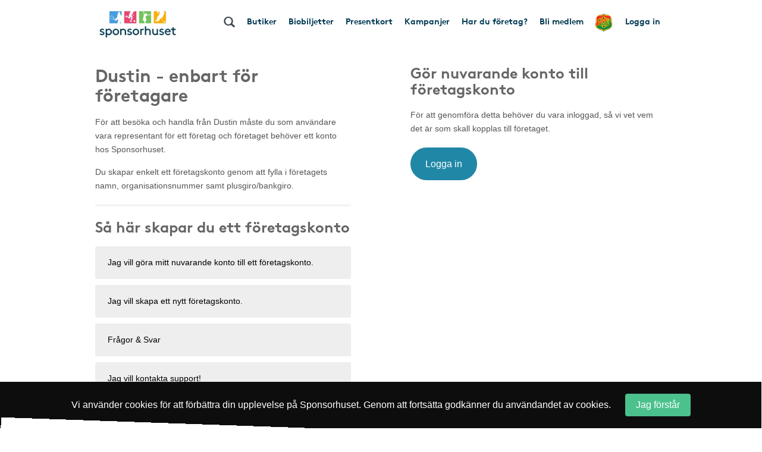

--- FILE ---
content_type: text/css
request_url: https://www.sponsorhuset.se/widget_styles/css/Butik.css?cache=2026012119
body_size: 3495
content:
/* Default */
div#Butik {
	width: 100%;
	margin: 0px;
	overflow: visible;
}

div#Butik .fa-quote-right {
	font-size: 37px;
	float: right;
	margin: 0px 16px;
	color: #ccc;
}

div#Butik.onepager .onepager-container.padding-top, div#Butik.onepager .columns .column.padding-top {
	padding-top:20px;
}

div#Butik.onepager .onepager-container.padding-bottom, div#Butik.onepager .columns .column.padding-bottom {
	padding-bottom:40px;
}

div#Butik.onepager h2 {
	position:relative;
	font-size:25px;
}


.js-company-name {
	display: none;
}


.std-graphic-container {
	height: 300px;
	background-size: cover;
	background-position: center;
}
.std-graphic-container img {
}



div#Butik.onepager h2.section-title {
	font-size: 20px;
	line-height: 1;
	margin:45px -10px 20px -10px;
	padding: 10px 15px;
	position: relative;
	border-radius: 5px 5px 5px 5px;
	color: #3d3d3d;
	border: 1px solid #eee;
	background: #fafafa;
	box-shadow: 0 5px 8px -10px #333;
}

div#Butik.onepager .box {
	background:rgba(255,255,255,0.98);
	padding:15px 20px;
	border-radius: 5px;
}


div#Butik.onepager h2.section-title:first-of-type {
	margin-top:20px;
}

div#Butik.onepager h2 .fa {
    position: relative;
    top: -3px;
    left: -2px;
    color: #696969;
    float: left;
    margin-right: 10px;
    font-size: 36px;
}

div#Butik.onepager h2.section-title .fa {
	font-size:27px;
}

div#Butik h1.big {
    position: absolute;
    bottom: -32px;
    color: #f7f7f7;
    font-size: 176px;
    z-index: -2;
    margin: 0;
    padding: 0;
    font-weight: normal;
    left: 0;
	text-shadow:1px 1px 1px #f7f7f7;
	opacity:0.9;
}

div#Butik .splash {
	font-size:16px;
}

div#Butik .store-steps {
	list-style-type:none;
	padding:0;
	margin:0 0 10px 0;
	text-align: center;
	width:100%;
	overflow: visible;

}

div#Butik .store-steps li {
	display: inline-block;
	text-align: center;
	padding: 0 10px;
	vertical-align: middle;
	margin: 0px;
}

div#Butik .store-steps li h2,
div#Butik .store-steps li .fa,
div#Butik .store-steps li img {
	margin:0;
	padding:0;
}


.raise-container .raise {
	position: absolute;
	bottom: -65px;
	right: 12px;
	color: #000;
	font-weight: bold;
	background: #eded65;
	padding: 13px 0;
	border-radius: 30px;
	font-size: 16px;
	text-align: center;
	line-height: 0.9;
	width: 60px;
	height: 60px;
	display: inline-block;
	box-shadow: 0 0px 21px #eded65;

}

.raise-container .raise > span {
	font-variant: small-caps;
	font-size: 12px;
	display: block;
}


div#Butik .about-text {
	color:#4F4F4F;
	font-style:italic;
}

div#Butik .splash-text {
	font-size:18px;
	color:#6d9b85;
	font-weight: bold;
}

div#Butik .store-steps li img {
	border-radius: 3px;
	box-shadow: 0 0 5px #eee;
}

div#Butik .store-steps li .fa {
	font-size: 64px;
	color: #ececec;
}

div#Butik .store-steps li .go-to-store-btn {
	background: #47dba1;
	color: #FFF;
	padding: 8px 15px;
	border-radius: 6px;
	font-size: 19px;
	display: inline-block;
}

div#Butik .store-steps li .go-to-store-btn.not-in-stock {
	background: #c99512 !important;
}

div#Butik .store-steps li .go-to-store-btn:hover,
div#Butik .store-steps li .go-to-store-btn:active,
div#Butik .store-steps li .go-to-store-btn:focus {
	text-decoration: none;
	background:#4ce9ac;
}


div#Butik .company-suggestion {
	display:inline-block;
	clear:both;
	text-align: center;
	margin:22px 34px;
}

div#Butik .company-suggestion img {
	border: 1px solid #ccc;
	box-shadow: 0 10px 10px -10px rgba(0,0,0,0.3) !important;

}

div#Butik .company-suggestion h3 {
	clear:both;
	font-size: 16px;
}


div#Butik .lone-content {
	padding:0;
}



div#Butik .title {
	text-align: center;
	color: black;
	width: 850px;
	margin-left: auto;
	margin-right: auto;
	padding-top: 20px;
	padding-bottom: 20px;
	font-size: 35px;
	background-color: rgba(255,255,255,0.69)
}

div#Butik .textContainer {
	width: 100%;
	text-align: center;
}

div#Butik img.instance_logo {
	display: inline-block;
	box-shadow: 0 5px 8px 0px #eee;
}




/*********************************
********* KAMPANJER  ************
**********************************/


div#Butik .campaigns.items {
	list-style-type: none;
	margin:40px auto 40px auto;
	padding:0;
	width:100%;
	max-width:480px;
	overflow:auto;
}

div#Butik .campaigns.items a {
	color:#fff;
	text-decoration: none;
}

div#Butik .campaigns.items > li {
	margin: 0;
	padding: 0;
	display: inline-block;
	float:left;
	width: 100%;
	height: 270px;
	-webkit-box-sizing: border-box;
	-moz-box-sizing: border-box;
	box-sizing: border-box;
	padding: 5px;
}

div#Butik .campaigns.items > li > div {
	background: #F5001D;
	border: 10px solid #000;
	height:100%;
	width:100%;
	padding: 20px;
	position:relative;
	cursor:pointer;
}


div#Butik .campaigns.items > li > div .company-container {
	background: #FFF;
	margin: 0 0 0 -20px;
	padding: 0px 20px;
	position: absolute;
	bottom: 20px;
	width: 100%;
	height: 65px;
}

div#Butik .campaigns.items > li > div .company-container .global-company-container-no-shade {
	display:inline-block;
	width:50%;
	position:absolute;
	top:-8px;
}

div#Butik .campaigns.items > li > div .company-container .global-company-container-no-shade img {
	-webkit-box-shadow: 1px 1px 6px rgba(0, 0, 0, 0.3);
	-moz-box-shadow: 1px 1px 6px rgba(0, 0, 0, 0.3);
	box-shadow: 1px 1px 6px rgba(0, 0, 0, 0.3);
}

div#Butik .campaigns.items > li > div .company-container .splash {
	text-align: right;
	padding-right: 20px;
	color: #F5001D;
	float: right;
	padding-top: 20px;
	font-size: 20px;
	font-weight: bold;
}


div#Butik .campaigns.items > li > div .campaign-title {
	font-size: 32px;
	color: #FFF;
	font-weight: bold;
	text-transform: uppercase;
	text-align: center;
	margin: 0 0 5px 0;
}


div#Butik .campaigns.items > li > div .campaign {
	font-size: 16px;
	color: #FFF;
	display: block;
	margin: 0 20px;
	text-align: center;
	padding: 0;
}

div#Butik .codecamps {
    width: 100%;
    padding: 0 15px;
}

div#Butik .codecamp {
	width:100%;
	min-height: initial;
	padding-bottom: 35px;
	margin:10px 0 !important;
}

div#Butik .codecamp .title.campaigns,
div#Butik .codecamp .title.codes {
    text-align: left !important;
    color: #000 !important;
    width:100% !important;
    padding: 4px 20px !important;
}

div#Butik .codecamp .title.campaigns {
	background: #4a121e !important;
}

div#Butik .codecamp .title.codes {
	background:#4a121e !important;
}



/*********************************
********* RABATTKODER  ************
**********************************/


div#Butik .codes.items {
	list-style-type: none;
	margin:40px auto;
	padding:0;
	width:100%;
	max-width:480px;
	overflow:auto;
}

div#Butik .codes.items > li {
	margin: 0;
	padding: 0;
	display: inline-block;
	float:left;
	width: 100%;
	height: 270px;
	-webkit-box-sizing: border-box;
	-moz-box-sizing: border-box;
	box-sizing: border-box;
	padding: 5px;
}

div#Butik .codes.items > li > div {
	background: #B8D86D;
	border: 2px dashed #000;
	height:100%;
	width:100%;
	padding: 20px;
	position:relative;
	cursor:pointer;
	overflow:hidden;
}

div#Butik .codes.items > li > div:hover {
	background:#C6DF8C;
}


div#Butik .codes.items > li > div .company-title {
	color:#fff;
	display:block;
	font-size:36px;
	font-weight:bold;
	text-align: center;
	-webkit-text-shadow: 0 0 28px rgba(255, 255, 255, 0.8);
	-moz-text-shadow: 0 0 28px rgba(255, 255, 255, 0.8);
	text-shadow: 0 0 28px rgba(255, 255, 255, 0.8);

	-webkit-box-reflect: below -24px -webkit-gradient(linear, left top, left bottom,  from(transparent), color-stop(33%, transparent), to(rgba(255, 255, 255, 0.45)));
}

div#Butik .codes.items > li > div .code {
	display: block;
	width:75%;
	text-align: center;
	background: #FFF;
	font-size:17px;
	padding: 8px 6px 5px 6px;
	margin: 5px auto;
	border-radius: 2px;
	-webkit-box-shadow: inset 1px 1px 1px #aaa;
	-moz-box-shadow: inset 1px 1px 1px #aaa;
	box-shadow: inset 1px 1px 1px #aaa;
	position: absolute;
	bottom: 15px;
	left: 12%;
	cursor:text;
}

div#Butik .codes.items > li > div .code span {
	color:#89A152;
	float: left;
	font-weight:bold;
	margin-left: 5px;
	text-transform: uppercase;
}

div#Butik .codes.items > li > div .description {
	font-size: 17px;
	color: #575757;
	display: block;
	width: 75%;
	margin: 15px auto 5px auto;
	text-align: center;
	padding: 0;
}

div#Butik .codes.items > li > div .enddate {
	display:none;
	display: block;
	width: 75%;
	text-align:right;
	margin:5px auto;
	padding: 6px 6px 5px 6px;
	margin-right:5px;
	color:#333;
	position: absolute;
	top: -6px;
	right: 0px;
	display:none;
}

div#Butik .codes.items > li > div .fa-scissors {
	bottom: -23px;
	color:#8C5B1C;
	font-size: 50px;
	left: 7px;
	position: absolute;
}


/* NEW Butikspresentation */

.b-prez-container {
	position:relative;
	width:100%;
	padding:0;
	margin:0 auto;
}

.b-prez-container > div.prez-bg {
	background-repeat: no-repeat;
	background-position: center center;
	-webkit-background-size: cover;
	-moz-background-size: cover;
	-o-background-size: cover;
	background-size: cover;
	/*
	-webkit-filter: blur(5px);
  	filter: blur(5px);
*/

  	/*opacity:0.6;*/
  	position:absolute;
  	top:0;
  	left:0;
  	width:100%;

}

.b-prez {
	max-width:960px;
	width:100%;
	margin:30px auto 60px auto;
	padding:0;
	overflow:auto;
	-webkit-border-radius: 3px 60px;
	-moz-border-radius: 3px 60px;
	border-radius: 3px 60px;

	-webkit-box-shadow: 1px 1px 2px rgba(0, 0, 0, 0.3);
	-moz-box-shadow: 1px 1px 2px rgba(0, 0, 0, 0.3);
	box-shadow: 1px 1px 2px rgba(0, 0, 0, 0.3);
}


.integrity-alert {
	background: #f4f3e6;
	border-radius: 4px;
	padding: 5px 10px;
	margin-left: -10px;
}

.b-prez > div {
	display:inline-block;
	width:50%;
	overflow:auto;
	padding:30px 0;
	margin:0;
	vertical-align: top;
	text-align: left;
	position:relative;
	clear:both;
}

.b-prez > div:nth-child(odd) {
	background:rgba(0,0,0,0.8);
}

	.b-prez > div:nth-child(odd) p {
		color:#eee;
	}

.b-prez > div:nth-child(even)  {
	background:rgba(234, 234, 234, 0.8);
}

.b-prez > div > div.pad {
	padding:7px 40px;
	clear:both;
}

.b-prez > div > div.pad-no {
	padding:10px 40px;
	background:#fff;
}

.b-prez > div > div.pad.center {
	text-align: center;
}

.b-prez h2 {
	color:#ddd;
	margin:0;
	padding:0;
	text-align: center;
}

.b-prez h3 {
	color:#222;
	margin:0;
	padding:0;
	text-align: center;
}

.b-prez p {
	line-height: 1.8;
}


.b-prez .company-container {
	display:inline-block;
}

.b-prez .goToStore,
.b-prez .goToStore:active {
	display: inline-block;
	margin-top: 10px;
	margin-bottom:20px;
	box-shadow: none;
	background: #000;
	color:#fff;
	text-decoration: none;
}

.b-prez .goToStore:hover {
	background:#222;
}


.b-prez .ball-left, .b-prez .ball-right {
	height: 30px;
	width: 30px;
	position: absolute;
	z-index: 1;
	display:none;
}

.b-prez .ball-left {
	background: #DDD;
	top: 10px;
	right: -10px;
}

.b-prez .ball-right {
	background: #eee;
	top: 70px;
	left: -10px;
}

.extra-top-margin {
	margin-top:30px;
}

.b-prez .butik-info > p {
	color:#ccc !important;

	line-height: 1.8;
}

div[class^=b-prez-hr] {
	display:block;
	margin:10px 30px;
	height:1px;
	clear:both;
}

div.b-prez-hr-black {
	background:#ddd;
}

div.b-prez-hr-white {
	background:#3E3E3E;
}

p.b-prez-title, p.b-prez-title-bg {
	font-size:24px;
	font-weight:bold;
	letter-spacing:-1px;
}

p.b-prez-title-bg {
	font-size:20px;
	background:rgba(199, 199, 199, 0.4);
}



.company-prez-bubble {
	position:relative;
}

.company-prez-bubble p {
	font-size:15px;
	font-style:italic;
	position:relative;
	z-index:2;
	margin:10px 0;
}

.company-prez-bubble i.fa-quote-right {
	font-size:24px;
	color:#ccc;
	position:absolute;
	z-index:1;
	display:none;
}



	.fav-store-btn {
	display: inline-block;
	text-align: center;
	clear: both;
	color: #111;
	font-size: 11px;
	position: absolute;
	top: 0px;
	left: 0px;
	min-width: 66px;
	}

	.fav-store-btn.favorite-label {
		color:#eee;
	}

	.fav-store-btn .favorite-label.added {
		color:#ea486e;
	}

	.fav-store-btn:hover {
			cursor:pointer;
	}

	.fav-store-btn:hover .fa {
		color: rgba(255, 0, 0, 0.67);
		text-shadow: none;
	}

	.fav-store-btn .fa {
		color: #111;
		text-shadow:0 0 2px #F00;
		font-size: 19px;
		display: inline-block;
		position: relative;
	}

	.fav-store-btn .fa.is-favorite {
		color:#F00;
	}

	.fav-store-btn .ajax-loader {
		padding:1px;
		border:0;
		display:none;
		margin-left:-2px;
	}

	.first-time-favorite {
		position: absolute;
		width: 300px;
		background: rgba(0, 0, 0, 0.9);
		padding: 0 15px 15px 15px;
		border-radius: 3px;
		box-shadow:9px 9px 5px #1C241D;
		left: 50%;
		margin-left: -150px;
		top: 40px;
	}

	.first-time-favorite p,
	.first-time-favorite h4 {
		color:#CDE7D0 !important;
	}

	.first-time-favorite p {
		font-size:12px;
		line-height: 1.7;
	}



div.onepager .not-company-actions {
	list-style-type:none;
	padding:0;
}

div.onepager .not-company-actions li {
	margin-bottom:10px;
}

div.onepager .not-company-actions li a {
	display:block;
	height:100%;
	padding:15px 20px;
	background:#eee;
	color:#000;
	text-decoration: none;
	border-radius: 3px;
	border:1px solid transparent;
}

div.onepager .not-company-actions li a:hover {
	background: #27b79b;
	color: #fff;
}

.display-none {
	display:none;
}

div.onepager .question {
	font-weight: bold;
	border-left: 2px solid #868686;
	padding: 0 0 0 10px;
	margin: 25px 0 15px 0;
	line-height: 1;
	color: rgb(40, 79, 112);
}

div.onepager .answer {
	margin-bottom:10px;
	padding-bottom:20px;
	border-bottom:1px solid #eee;
}

div.offer {
	background: #9d71c0;
	border-radius: 4px;
	padding: 13px 15px;
	margin: 10px -1px;
	box-shadow: 1px 1px 5px #ccc;
}

div.offer p {
	color:#fff;
}

div.offer p b {
	font-size:15px;
}


.table.deals-table tr:nth-child(odd)  {
	background-color: #f7f7f7;
}

.table.deals-table tr:nth-child(even) {
	background-color: #fff;
}

.table.deals-table td {
	vertical-align: top;
	border-color: #ebebeb;
}

.table.deals-table td:last-of-type {
	text-align: right;
	white-space: nowrap;
	padding-right: 10px;
}






div#Footer {
	margin-top:0 !important;
}






/* for 992px or less */
@media screen and (max-width: 992px) {

	div#Butik .title {
		width: 720px;
		font-size: 35px;
	}

}

/* for 768px or less */
@media screen and (max-width: 768px) {

	div[class^=b-prez-hr] {
		margin:10px 15px;
	}

	.b-prez > div > div.pad {
		padding:10px 20px;
	}

	div#Butik .title {
		width: 420px;
		font-size: 30px;
	}

	#butiksDropdown_child tr.seperator td {
		clear:both;
		background:#fff;
		height:1px;
		padding:0;
		margin:0;
	}

	.b-prez > div {
		width:100%;
	}

	div#Butik.onepager h2 {
		font-size:20px;
	}


	div#Butik.onepager h2.section-title {
		font-size:17px;
		border-radius: 3px;
		box-shadow: none;
	}

	.not-on-mobile {
		display:none !important;
	}


	div#Butik.onepager h2.section-title .fa {
		display: inline-block;
		font-size: 25px;
		top: -3px;
	}


	.js-company-name {
		display: none;
	}


	div#Butik .store-steps li img {
		border: 1px solid #eee;
		box-shadow: 0 10px 10px -5px #eee;
	}

	div#Butik .store-steps li {
		margin: 7px 0 !important;
	}



}


/* for 480px or less */
@media screen and (max-width: 480px) {

	div#Butik .title {
		width: 240px;
		font-size: 16px;
	}

}